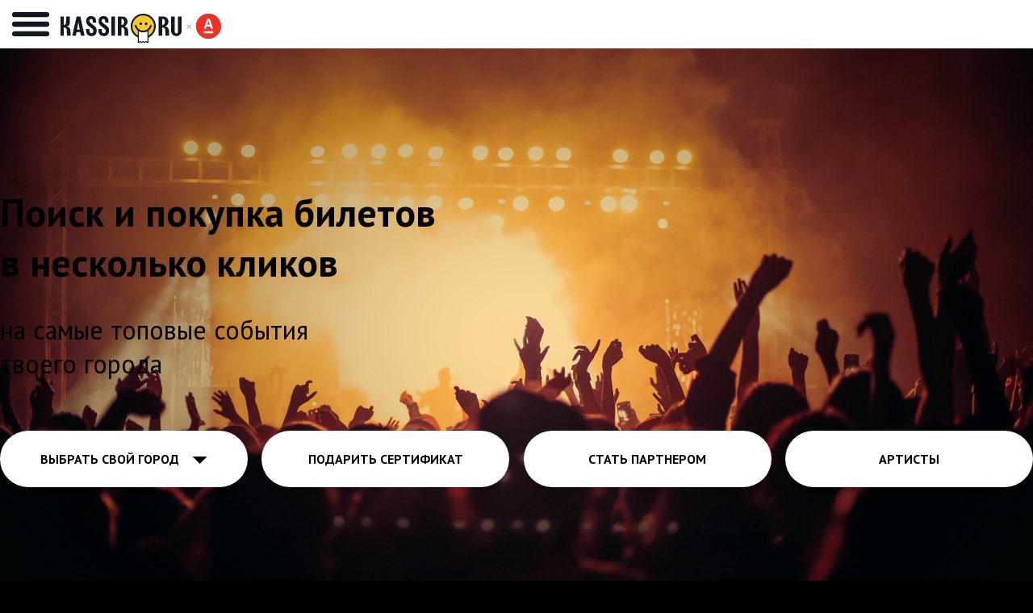

--- FILE ---
content_type: text/html; charset=UTF-8
request_url: https://www.kassir.ru/
body_size: 5688
content:
<!DOCTYPE html>
<html lang="ru">
<head>
    <meta charset="UTF-8">
    <meta name="viewport" content="width=device-width, initial-scale=1">
    <meta http-equiv="ScreenOrientation" content="autoRotate:disabled">

    <title>Kassir.ru - Национальный билетный оператор. Афиша городов России, билеты на концерты и спектакли | KASSIR.RU</title>
    <meta name="description" content="Афиша крупнейших городов России ➥ Электронные Билеты на концерты, спектакли, в цирк, на шоу и спорт. ✔ Безопасная покупка билетов онлайн"/>
    <script async type="text/javascript" >
        (function(m,e,t,r,i,k,a){m[i]=m[i]||function(){(m[i].a=m[i].a||[]).push(arguments)};m[i].l=1*new Date();k=e.createElement(t),a=e.getElementsByTagName(t)[0],k.async=1,k.src=r,a.parentNode.insertBefore(k,a)})
        (window, document, "script", "https://mc.yandex.ru/metrika/tag.js", "ym");

        ym(46428117, "init", {
            clickmap:true,
            trackLinks:true,
            accurateTrackBounce:true,
            trackHash:true,
            ecommerce:"dataLayer",
        });
    </script>
    <link rel="shortcut icon" href="/favicon.ico">
    <link rel="icon" type="image/png" href="/favicon-16x16.png" sizes="16x16">
    <link rel="icon" type="image/png" href="/favicon-32x32.png" sizes="32x32">
    <link rel="stylesheet" type="text/css" href="https://fonts.googleapis.com/css?family=PT+Sans:400,400italic,700|PT+Sans+Caption:400,700&amp;amp;subset=latin,cyrillic" />
    <meta name="yandex-verification" content="6d72e2083732c80c"><meta name="google-site-verification" content="OEcmFMnrOeTva372iWX04soq_mp6aogCirbY5WXFm5A">
    <meta property="og:title" content="Kassir.ru - Национальный билетный оператор. Афиша городов России, билеты на концерты и спектакли | KASSIR.RU"/>
    <meta property="og:description" content="Афиша крупнейших городов России ➥ Электронные Билеты на концерты, спектакли, в цирк, на шоу и спорт. ✔ Безопасная покупка билетов онлайн"/>
    <meta property="og:image" content="https://www.kassir.ru/media/logo_alfa_ru.svg"/>
    <meta property="og:type" content="website"/>
    <meta property="og:url" content= "https://www.kassir.ru" />
    <meta property="og:site_name" content="Национальный билетный оператор" />

    <style type="text/css">
    * {box-sizing:border-box;}
    html, body {width:100%;height:100%;padding:0;margin:0;}
    body {background-color: #000;font-family: "PT Sans", sans-serif;font-size:16px;text-align: center;}
    .d-flex {display: flex;justify-content: space-between;}
    .flex-wrap {flex-wrap: wrap}
    ul {margin:0;padding: 0;list-style: none;}
    .text-left {text-align:left;}
    .visible-xs {display: none!important;}
    @media all and (max-width: 600px) {
        .visible-xs {display: block!important;}
        .hidden-xs {display: none!important;}
    }
    .p0 {padding:0!important;}
    .container {max-width: 1280px;margin:0 auto;position: relative;}
    a, a:visited, a:focus, a:active {color:#000;}

    header {background: #fff;position: fixed;top:0;left:0;right:0;z-index:5;}
    header .d-flex > div {line-height: 0;}
    header .logo {height: 40px;margin-top: 15px;margin-bottom: 5px;}
    header .burger {height: 30px;margin: 15px 10px 15px 15px;cursor: pointer;}
    header .map-marker {height: 30px;margin: 15px;}

    @media all and (orientation:landscape) {
        picture {width:100%;max-width: 100%}
    }
    @media all and (orientation:portrait) {
         picture {height:100%;max-height: 100%}
    }
    .picture-wrapper {position: fixed;left:0;top:0;width:100%;height:100%;}
    picture {display: flex;justify-content: center;align-items: baseline;}
    .pretext {position: relative;font-size: 2em;text-align: left;margin-top: 200px;}
    .pretext h1 {font-size: 1.5em;font-weight: 900;}
    .smile-container {padding-right: 150px;}
    .button-container {margin-top: 30px;}
    .button-container .btn {line-height: 70px;font-weight: 700;background: white;border-radius: 35px;width: 24%;box-shadow: 0 4px 4px rgba(0, 0, 0, 0.25);cursor: pointer;text-decoration: none;color:#000;outline: none;font-size: 1em;border:none;margin-bottom: 2rem;}
    .button-container .btn:active,
    .button-container .btn:focus {color: #000;background: #fcfcfc;}
    .button-container .btn:hover {box-shadow: 4px 4px 4px rgba(0, 0, 0, .5);}
    .city-container-wrapper {background: rgba(255, 255, 255, 0.9);border-radius: 30px;padding:2em 2em 1em 2em;width:66%;margin-top:2em;}
    .city-container{column-count: 4;column-gap: 1em;padding-bottom:1em;}
    .city-container ul {text-transform: uppercase;text-align: left;line-height: 1.25;margin-bottom:1em;}
    .city-container a {text-decoration: none;color:#000;}
    .city-container a:hover {text-decoration: underline;}
    .city-container-important {font-weight: 700;}
    .city-show-container {padding-bottom:1em;}
    .city-show-container .city-container-wrapper {display: none;}
    [data-active-city] .arrow {transform: rotate(-90deg);}
    [data-active-city] .city-container-wrapper {display: block;}
    [data-active-menu] .menu {display: block;}
    .menu {display: none;position: fixed;top:66px;left:0;z-index: 10;width: 100%;}
    .menu ul {background: rgba(255,255,255,0.9);display: inline-block;text-transform: uppercase;border-radius: 10px;box-shadow: 4px 4px 4px rgba(0, 0, 0, .5);}
    .menu ul li{margin:12px 30px;}
    .menu a {padding:8px;border-radius: 5px;display: block;font-weight: 700;text-decoration: none;}
    .menu li.bg-red a{background-color: #FB6868;color:#fff;}

    @media all and (min-width:1168px){
        .menu ul {margin-left: -24px;}
    }
    @media all and (max-width: 1230px) {
        .container {padding-left:1em;padding-right:1em;}
        header .burger {margin-left: 0;}
        header .map-marker {margin-right: 0;}
    }
    @media all and (max-width: 1150px) {
        .city-container {column-count:3;}
        .menu {top:60px;}
        .menu ul {background: rgba(255, 255, 255, 1);border-radius: 0;}
        .menu ul li{margin-left: 1em;margin-right: 1em;}
    }
    @media all and (max-width: 1040px) {
        .pretext {font-size: 1.7em;}
        .smile-container  {padding-right: 2em;}
        .button-container .btn {width: 45%;}
    }
    @media all and (max-width: 950px) {
        .pretext {font-size: 1.5em;}
        .smile-container img {width: 75%;}
    }
    @media all and (max-width: 874px) {
        .pretext {font-size: 1.2em;}
        .city-container-wrapper {width: 100%;}
        .city-container {column-count:4;}
    }
    @media all and (max-width: 820px) {
        .button-container .d-flex {flex-wrap: wrap;}
        .button-container .btn {width: 45%;}
        .city-container-important {columns: 1;}
        .city-container-important ul {columns: 3;}
    }
    @media all and (max-width: 768px) {
        .city-container {column-count:3;}
        .city-container-important {columns: 1;}
    }
    @media all and (max-width: 700px) {
        .pretext {margin-top: 80px;text-align: center;}
        .pretext .d-flex {flex-direction: column-reverse;}
        .smile-container img {width: 100px;}

    }
    @media all and (max-width: 600px) {
        .city-container {column-count:2;}
        .city-container-important {column-count:1;}
        .city-container-important ul {columns: 2;}
        .button-container {margin-top: 0;}
        .button-container .btn {width: 100%;margin-bottom: 1em;}
        .city-container-wrapper {padding: 1em;border-radius: 10px;}
        .smile-container {padding: 0;}
        .pretext h1 {font-size: 1.2em;margin-top: 0;}
    }
    </style>

    <script type="text/javascript">(function (d, w, c) {(w[c] = w[c] || []).push(function() {try {w.yaCounter28008390 = new Ya.Metrika({id:28008390,webvisor:true,clickmap:true,trackLinks:true,accurateTrackBounce:true});} catch(e) { }});var n = d.getElementsByTagName("script")[0],s = d.createElement("script"),f = function () { n.parentNode.insertBefore(s, n); };s.type = "text/javascript";s.async = true;s.src = (d.location.protocol == "https:" ? "https:" : "http:") + "//mc.yandex.ru/metrika/watch.js";if (w.opera == "[object Opera]") {d.addEventListener("DOMContentLoaded", f, false);} else { f(); }})(document, window, "yandex_metrika_callbacks");

    </script>
    <script>(function(w,d,s,l,i){w[l]=w[l]||[];w[l].push({'gtm.start':new Date().getTime(),event:'gtm.js'});var f=d.getElementsByTagName(s)[0],j=d.createElement(s),dl=l!='dataLayer'?'&l='+l:'';j.async=true;j.src='https://www.googletagmanager.com/gtm.js?id='+i+dl;f.parentNode.insertBefore(j,f);})(window,document,'script','dataLayer','GTM-PX7BBMP');</script>
</head>
<body>
    <noscript><div><img src="//mc.yandex.ru/watch/28008390" style="position:absolute; left:-9999px;" alt="" /></div></noscript>
    <noscript><iframe src="https://www.googletagmanager.com/ns.html?id=GTM-PX7BBMP" height="0" width="0" style="display:none;visibility:hidden"></iframe></noscript>

    <header>
        <div class="container">
            <div class="d-flex">
                <div class="logo-burger">
                    <img src="/media/burger.svg" class="burger" id="burger-menu"/>
                    <img src="/media/logo_alfa_ru.svg" class="logo"/>
                </div>
            </div>
        </div>
    </header>

    <div class="menu">
        <div class="container p0 text-left">
            <ul>
                <li class=""><a href="https://msk.kassir.ru/bilety-na-koncert">Концерт</a></li><li class=""><a href="https://msk.kassir.ru/bilety-v-teatr">Театр</a></li><li class=""><a href="https://msk.kassir.ru/bilety-na-sportivnye-meropriyatiya">Спорт</a></li><li class=""><a href="https://msk.kassir.ru/bilety-special/new-year">Ёлки 🎄</a></li><li class=""><a href="https://msk.kassir.ru/bilety-na-shou">Шоу</a></li><li class=""><a href="https://msk.kassir.ru/detskaya-afisha">Детям</a></li><li class=""><a href="https://msk.kassir.ru/bilety-na-shou/stendap">Стендап</a></li><li class=""><a href="https://msk.kassir.ru/bilety-na-festival">Фестивали</a></li><li class=""><a href="https://msk.kassir.ru/bilety-na-drugoe">Ещё</a></li><li class="visible-xs"><a href="https://msk.kassir.ru/bilety-na-shou/stendap">Стендап</a></li><li class="visible-xs"><a href="https://msk.kassir.ru/bilety-v-muzei">Музеи</a></li><li class="visible-xs"><a href="https://msk.kassir.ru/bilety-na-shou">Шоу</a></li><li class="visible-xs"><a href="https://msk.kassir.ru/bilety-for-tourists">Туристам</a></li><li class="visible-xs"><a href="https://msk.kassir.ru/obrazovanie-i-kursy">Образование</a></li><li class="visible-xs"><a href="https://msk.kassir.ru/bilety-na-festival">Фестивали</a></li><li class="bg-red"><a href="https://msk.kassir.ru/sale">Выгодно</a></li><li class="bg-red"><a href="https://msk.kassir.ru/certificates">Сертификат</a></li>            </ul>
        </div>
    </div>

    <div class="picture-wrapper">
        <picture>
            

<!--            <source srcset="/media/bg-640.jpeg"  media="(max-width:640px)">-->
            <source srcset="/media/bg-1280.jpeg" media="(max-width:1280px)">
            <source srcset="/media/bg-1920.jpeg" media="(max-width:1920px)">
            <source srcset="/media/bg-4096.jpeg" media="(max-width: 4096px)">
            <img src="https://www.kassir.ru/media/logo_alfa_ru.svg" alt="background"/>
        </picture>
    </div>

    <div class="container pretext">
        <div class="d-flex ">
            <div>
                <h1>Поиск и покупка билетов<br> в несколько кликов</h1>
                <p>на самые топовые события<br> твоего города</p>
            </div>
<!--            <div class="smile-container">-->
<!--                <img src="/media/smile.svg" class="smile"/>-->
<!--            </div>-->
        </div>
    </div>

    <div class="city-show-container">


        <div class="container button-container">
            <div class="d-flex flex-wrap">
                <a class="btn" id="city-select-button">
                    ВЫБРАТЬ СВОЙ ГОРОД&nbsp;&nbsp;&nbsp; <img class="arrow" src="/media/arrow.svg"/>
                </a>
                <a class="btn" href="https://msk.kassir.ru/certificates">
                    ПОДАРИТЬ СЕРТИФИКАТ
                </a>
                <a class="btn" href="mailto:partner@kassir.ru">
                    СТАТЬ ПАРТНЕРОМ
                </a>
                <a class="btn" href="https://kassir.ru/artists ">
                    АРТИСТЫ
                </a>
            </div>
        </div>

        <div class="container">
            <div class="city-container-wrapper">
                <div class="city-container city-container-important"><ul><li><a href="https://msk.kassir.ru">Москва</a></li><li><a href="https://spb.kassir.ru">Санкт-Петербург</a></li></ul></div><div class="city-container"><ul><li><a href="https://anapa.kassir.ru">Анапа</a></li><li><a href="https://arh.kassir.ru">Архангельск</a></li><li><a href="https://astr.kassir.ru">Астрахань</a></li></ul><ul><li><a href="https://brn.kassir.ru">Барнаул</a></li><li><a href="https://belgorod.kassir.ru">Белгород</a></li><li><a href="https://blag.kassir.ru">Благовещенск</a></li><li><a href="https://bryansk.kassir.ru">Брянск</a></li></ul><ul><li><a href="https://nov.kassir.ru">Великий Новгород</a></li><li><a href="https://vl.kassir.ru">Владивосток</a></li><li><a href="https://vlm.kassir.ru">Владимир</a></li><li><a href="https://vlg.kassir.ru">Волгоград</a></li><li><a href="https://vologda.kassir.ru">Вологда</a></li><li><a href="https://vrn.kassir.ru">Воронеж</a></li></ul><ul><li><a href="https://gel.kassir.ru">Геленджик</a></li></ul><ul><li><a href="https://ekb.kassir.ru">Екатеринбург</a></li></ul><ul><li><a href="https://ivanovo.kassir.ru">Иваново</a></li><li><a href="https://izhevsk.kassir.ru">Ижевск</a></li><li><a href="https://irk.kassir.ru">Иркутск</a></li><li><a href="https://yola.kassir.ru">Йошкар-Ола</a></li></ul><ul><li><a href="https://kzn.kassir.ru">Казань</a></li><li><a href="https://kgd.kassir.ru">Калининград</a></li><li><a href="https://klg.kassir.ru">Калуга</a></li><li><a href="https://kemerovo.kassir.ru">Кемерово</a></li><li><a href="https://kirov.kassir.ru">Киров</a></li><li><a href="https://krd.kassir.ru">Краснодар</a></li><li><a href="https://krs.kassir.ru">Красноярск</a></li><li><a href="https://krym.kassir.ru">Крым</a></li><li><a href="https://kurgan.kassir.ru">Курган</a></li><li><a href="https://kursk.kassir.ru">Курск</a></li></ul><ul><li><a href="https://lzr.kassir.ru">Лазаревское</a></li><li><a href="https://lipetsk.kassir.ru">Липецк</a></li></ul><ul><li><a href="https://mgn.kassir.ru">Магнитогорск</a></li><li><a href="https://mkala.kassir.ru">Махачкала</a></li><li><a href="https://murm.kassir.ru">Мурманск</a></li></ul><ul><li><a href="https://nabchelny.kassir.ru">Набережные Челны</a></li><li><a href="https://nn.kassir.ru">Нижний Новгород</a></li><li><a href="https://novokuznetsk.kassir.ru">Новокузнецк</a></li><li><a href="https://nvrsk.kassir.ru">Новороссийск</a></li><li><a href="https://nsk.kassir.ru">Новосибирск</a></li></ul><ul><li><a href="https://omsk.kassir.ru">Омск</a></li><li><a href="https://orel.kassir.ru">Орёл</a></li><li><a href="https://orenburg.kassir.ru">Оренбург</a></li><li><a href="https://orsk.kassir.ru">Орск</a></li></ul><ul><li><a href="https://pnz.kassir.ru">Пенза</a></li><li><a href="https://perm.kassir.ru">Пермь</a></li><li><a href="https://ptz.kassir.ru">Петрозаводск</a></li><li><a href="https://kam.kassir.ru">Петропавловск-Камчатский</a></li><li><a href="https://pskov.kassir.ru">Псков</a></li></ul><ul><li><a href="https://rnd.kassir.ru">Ростов-на-Дону</a></li><li><a href="https://rzn.kassir.ru">Рязань</a></li></ul><ul><li><a href="https://smr.kassir.ru">Самара</a></li><li><a href="https://saransk.kassir.ru">Саранск</a></li><li><a href="https://saratov.kassir.ru">Саратов</a></li><li><a href="https://smolensk.kassir.ru">Смоленск</a></li><li><a href="https://sochi.kassir.ru">Сочи</a></li><li><a href="https://sk.kassir.ru">Ставрополь</a></li><li><a href="https://sur.kassir.ru">Сургут</a></li><li><a href="https://syktyvkar.kassir.ru">Сыктывкар</a></li></ul><ul><li><a href="https://tambov.kassir.ru">Тамбов</a></li><li><a href="https://tver.kassir.ru">Тверь</a></li><li><a href="https://tlt.kassir.ru">Тольятти</a></li><li><a href="https://tomsk.kassir.ru">Томск</a></li><li><a href="https://tula.kassir.ru">Тула</a></li><li><a href="https://tmn.kassir.ru">Тюмень</a></li></ul><ul><li><a href="https://ulan.kassir.ru">Улан-Удэ</a></li><li><a href="https://ulyanovsk.kassir.ru">Ульяновск</a></li><li><a href="https://ufa.kassir.ru">Уфа</a></li></ul><ul><li><a href="https://hbr.kassir.ru">Хабаровск</a></li></ul><ul><li><a href="https://chaik.kassir.ru">Чайковский</a></li><li><a href="https://cheboksary.kassir.ru">Чебоксары</a></li><li><a href="https://chel.kassir.ru">Челябинск</a></li><li><a href="https://cher.kassir.ru">Череповец</a></li><li><a href="https://chita.kassir.ru">Чита</a></li></ul><ul><li><a href="https://elista.kassir.ru">Элиста</a></li></ul><ul><li><a href="https://sakh.kassir.ru">Южно-Сахалинск</a></li></ul><ul><li><a href="https://yar.kassir.ru">Ярославль</a></li></ul></div>            </div>
        </div>
    </div>

<script>
    document.getElementById('city-select-button').addEventListener('click', function(event){
        // console.log('city');
        event.preventDefault();
        event.stopPropagation();
        let body = this.closest('body');
        body.toggleAttribute('data-active-city');
        body.removeAttribute('data-active-menu');
    }, false);
    document.getElementById('burger-menu').addEventListener('click', function(event){
        // console.log('menu');
        event.preventDefault();
        event.stopPropagation();
        this.closest('body').toggleAttribute('data-active-menu');
    }, true);
    document.getElementsByTagName('body')[0].addEventListener('click', function(event){
        // console.log('body');
        this.removeAttribute('data-active-menu');
    }, false);
</script>
</body>
</html>



--- FILE ---
content_type: image/svg+xml
request_url: https://www.kassir.ru/media/arrow.svg
body_size: 6
content:
<svg width="19" height="9" viewBox="0 0 19 9" fill="none" xmlns="http://www.w3.org/2000/svg">
    <path d="M9.5 9L0.5 0H18.5L9.5 9Z" fill="black"/>
</svg>


--- FILE ---
content_type: image/svg+xml
request_url: https://www.kassir.ru/media/burger.svg
body_size: 8
content:
<svg width="58" height="38" viewBox="0 0 58 38" fill="none" xmlns="http://www.w3.org/2000/svg">
    <rect width="58" height="8" rx="4" fill="#111820"/>
    <rect y="15" width="58" height="8" rx="4" fill="#111820"/>
    <rect y="30" width="58" height="8" rx="4" fill="#111820"/>
</svg>


--- FILE ---
content_type: image/svg+xml
request_url: https://www.kassir.ru/media/logo_alfa_ru.svg
body_size: 5996
content:
<svg width="500" height="100" viewBox="14 0 132 25" fill="none" xmlns="http://www.w3.org/2000/svg">
    <path d="M120.933 9.4177L117.385 12.9656" stroke="#AEAEAE" stroke-width="0.716791"/>
    <path d="M120.935 12.9662L117.387 9.41827" stroke="#AEAEAE" stroke-width="0.716791"/>
    <path d="M135.018 21.0662C140.673 21.0662 145.258 16.4812 145.258 10.8254C145.258 5.16951 140.673 0.584534 135.018 0.584534C129.362 0.584534 124.777 5.16951 124.777 10.8254C124.777 16.4812 129.362 21.0662 135.018 21.0662Z" fill="#EF3124"/>
    <path fill-rule="evenodd" clip-rule="evenodd" d="M131.14 16.7903V15.144H138.895V16.7903H131.14ZM133.908 9.85005H136.062L135.037 6.54942H134.997L133.908 9.85005ZM136.425 5.9361L138.709 12.9086H137.015L136.498 11.2542H133.44L132.883 12.9086H131.293L133.69 5.9361C133.924 5.25822 134.19 4.73367 135.07 4.73367C135.949 4.73367 136.199 5.26629 136.417 5.9361H136.425Z" fill="white"/>
    <path d="M135.017 21.0664C140.673 21.0664 145.258 16.4814 145.258 10.8255C145.258 5.16956 140.673 0.584534 135.017 0.584534C129.361 0.584534 124.776 5.16956 124.776 10.8255C124.776 16.4814 129.361 21.0664 135.017 21.0664Z" fill="#EF3124"/>
    <path fill-rule="evenodd" clip-rule="evenodd" d="M131.14 16.6474V15.0011H138.895V16.6474H131.14ZM133.908 9.70713H136.062L135.037 6.40647H134.997L133.908 9.70713ZM136.425 5.79314L138.709 12.7657H137.015L136.498 11.1113H133.44L132.883 12.7657H131.293L133.69 5.79314C133.924 5.11525 134.19 4.5907 135.07 4.5907C135.949 4.5907 136.2 5.12332 136.417 5.79314H136.425Z" fill="white"/>
    <mask id="mask0_1_2" style="mask-type:luminance" maskUnits="userSpaceOnUse" x="13" y="0" width="101" height="25">
        <path d="M113.049 0.585632H13.6238V24.8358H113.049V0.585632Z" fill="white"/>
    </mask>
    <g mask="url(#mask0_1_2)">
        <path d="M27.1551 2.96824L23.5985 18.553H26.5327L27.1551 15.5864H30.0813L30.6229 18.553H33.6623L30.2511 2.96824H27.1551ZM27.4785 13.6221L28.594 7.48686L29.7337 13.6221H27.4785ZM42.4974 11.3022C42.1579 10.9223 41.7214 10.5343 41.1879 10.122L38.4961 8.08502C38.189 7.85061 37.9626 7.60002 37.8252 7.34135C37.6797 7.0746 37.607 6.72702 37.607 6.29051C37.607 5.85401 37.7444 5.53876 38.0111 5.30434C38.286 5.06992 38.6174 4.94867 39.0054 4.94867C40.1128 4.94867 40.4038 5.84593 40.4038 7.64852V7.82636H43.1764V7.34135C43.1764 6.2986 43.0147 5.41751 42.6995 4.69809C42.3842 3.97867 41.9154 3.44516 41.3011 3.08141C40.6786 2.71766 39.9431 2.53983 39.07 2.53983C37.8495 2.53983 36.8552 2.90358 36.1034 3.63108C35.3517 4.35859 34.9718 5.36093 34.9718 6.6381C34.9718 8.32753 35.6669 9.68553 37.0492 10.7202L39.3934 12.4743C39.9107 12.8461 40.2745 13.2099 40.5008 13.5656C40.7271 13.9212 40.8403 14.3416 40.8403 14.8427C40.8403 15.3439 40.7029 15.7481 40.4281 16.0633C40.1532 16.3786 39.7733 16.5322 39.2802 16.5322C38.003 16.5322 37.607 15.6026 37.607 13.7434V13.1371H34.8424V13.7434C34.8424 14.8266 35.0041 15.7642 35.3355 16.5402C35.6669 17.3162 36.1681 17.9144 36.8309 18.3267C37.5019 18.7389 38.3183 18.9491 39.2802 18.9491C40.1936 18.9491 40.9696 18.7793 41.6082 18.4398C42.2387 18.1084 42.748 17.5911 43.0552 16.9525C43.3785 16.2977 43.5402 15.5137 43.5402 14.5841C43.5402 13.8242 43.4512 13.1856 43.2653 12.6602C43.0875 12.1348 42.8207 11.6902 42.4893 11.3103L42.4974 11.3022ZM52.6178 11.3022C52.2783 10.9223 51.8418 10.5343 51.3083 10.122L48.6165 8.08502C48.3094 7.85061 48.083 7.60002 47.9456 7.34135C47.8001 7.0746 47.7273 6.72702 47.7273 6.29051C47.7273 5.85401 47.8648 5.53876 48.1315 5.30434C48.3983 5.06992 48.7378 4.94867 49.1258 4.94867C50.2332 4.94867 50.5242 5.84593 50.5242 7.64852V7.82636H53.2968V7.34135C53.2968 6.2986 53.1351 5.41751 52.8199 4.69809C52.5046 3.97867 52.0358 3.44516 51.4215 3.08141C50.799 2.71766 50.0554 2.53983 49.1904 2.53983C47.9698 2.53983 46.9837 2.90358 46.2238 3.63108C45.464 4.35859 45.0922 5.36093 45.0922 6.6381C45.0922 8.32753 45.7873 9.68553 47.1696 10.7202L49.5138 12.4743C50.023 12.8461 50.3949 13.2099 50.6212 13.5656C50.8475 13.9212 50.9607 14.3416 50.9607 14.8427C50.9607 15.3439 50.8233 15.7481 50.5484 16.0633C50.2736 16.3786 49.8937 16.5322 49.4006 16.5322C48.1153 16.5322 47.7273 15.6026 47.7273 13.7434V13.1371H44.9547V13.7434C44.9547 14.8266 45.1245 15.7642 45.4559 16.5402C45.7873 17.3162 46.2885 17.9144 46.9513 18.3267C47.6223 18.7389 48.4306 18.9491 49.4006 18.9491C50.3059 18.9491 51.09 18.7793 51.7286 18.4398C52.3591 18.1084 52.8684 17.5911 53.1755 16.9525C53.4989 16.2977 53.6605 15.5137 53.6605 14.5841C53.6605 13.8242 53.5716 13.1856 53.3857 12.6602C53.1998 12.1348 52.9411 11.6902 52.6016 11.3103L52.6178 11.3022ZM55.6329 2.96824H58.6157V18.553H55.6329V2.96824ZM18.9667 10.9142C19.8074 10.8495 21.521 10.4777 21.521 8.33561V8.02844L21.6746 2.96824H18.6595L18.5059 8.02844V8.28711C18.4493 9.16011 17.7299 9.85529 16.8408 9.85529C16.768 9.85529 16.7033 9.83912 16.6387 9.83104V2.96824H13.6478L13.6236 18.553H16.6387V16.5887V11.771C17.5278 11.771 18.514 12.2965 18.8697 13.0401C18.9667 13.2746 19.0394 13.5413 19.0798 13.8485C19.0798 13.897 19.096 13.9455 19.096 13.994C19.096 14.0667 19.2658 18.553 19.2658 18.553H22.2728C22.2728 18.553 22.1192 14.5194 22.1192 14.4709C22.0949 12.6764 20.8744 11.2618 18.9748 10.9142H18.9667ZM69.2857 14.4628C69.2615 12.6764 68.0409 11.2618 66.1413 10.9061H66.2302C66.3272 10.89 66.4404 10.8495 66.5616 10.8091C67.9762 10.1544 68.8411 8.72361 68.8411 7.0746C68.8411 5.04567 67.4912 3.38858 65.5593 3.04908C65.1551 3.00058 64.8075 2.98441 64.8075 2.98441H60.8143V18.5368H63.8133V11.763C64.6944 11.763 65.6805 12.2884 66.0443 13.0321C66.1413 13.2665 66.214 13.5332 66.2464 13.8323C66.2464 13.8808 66.2625 13.9293 66.2625 13.9778C66.2625 14.0506 66.2625 14.0991 66.2787 14.1395C66.2787 14.1637 66.2787 14.1718 66.2787 14.1961C66.2787 14.2607 66.4242 18.5288 66.4242 18.5288H69.4312C69.4312 18.5288 69.2776 14.5032 69.2776 14.4547L69.2857 14.4628ZM65.2764 9.3137C65.1228 9.48345 64.7833 9.77445 64.1528 9.83912H63.789V4.91634H64.1043C64.7429 4.91634 65.341 5.26393 65.5916 5.69234C65.9635 6.33902 65.9311 6.70277 65.9311 7.53536C65.9311 8.36794 65.721 8.83678 65.2925 9.30562L65.2764 9.3137Z" fill="#111820"/>
        <path d="M110.049 2.98727V15.5973C110.049 16.3006 109.443 16.8099 108.731 16.8099C108.02 16.8099 107.446 16.2844 107.422 15.5973V2.98727H104.423V14.4172C104.423 14.4738 104.423 14.5384 104.423 14.6193C104.423 16.9877 106.355 18.9035 108.731 18.9035C109.297 18.9035 109.855 18.7903 110.38 18.5801C110.906 18.3619 111.375 18.0466 111.779 17.6505C112.175 17.2544 112.498 16.7775 112.708 16.2602C112.927 15.7428 113.04 15.1851 113.04 14.6193C113.04 14.5061 113.04 14.4172 113.056 14.3444V2.98727H110.057H110.049ZM99.5487 10.909H99.6376C99.7346 10.8928 99.8478 10.8524 99.969 10.812C101.384 10.1572 102.249 8.72647 102.249 7.07746C102.249 5.04854 100.899 3.39144 98.9667 3.05194C98.5625 3.00344 98.2149 2.98727 98.2149 2.98727H94.2217V18.5397H97.2207V11.7658C98.1018 11.7658 99.0879 12.2912 99.4436 13.0349C99.5406 13.2693 99.6134 13.5361 99.6538 13.8352C99.6538 13.8837 99.6699 13.9322 99.6699 13.9807C99.6699 14.0534 99.6699 14.1019 99.6861 14.1423C99.6861 14.1666 99.6861 14.1747 99.6861 14.1989C99.6861 14.2636 99.8316 18.5316 99.8316 18.5316H102.831C102.831 18.5316 102.677 14.5061 102.677 14.4576C102.653 12.6712 101.432 11.2566 99.5325 10.9009L99.5487 10.909ZM98.6838 9.31656C98.5302 9.48631 98.1907 9.77731 97.5521 9.84198H97.1883V4.9192H97.5036C98.1422 4.9192 98.7404 5.26679 98.9909 5.69521C99.3628 6.34188 99.3304 6.70563 99.3304 7.53822C99.3304 8.37081 99.1203 8.83964 98.6918 9.30848L98.6838 9.31656Z" fill="#111820"/>
        <path d="M81.6279 2.06451C76.7698 2.06451 72.817 6.00111 72.817 10.8431C72.817 14.0845 74.6034 16.9056 77.2386 18.4253V14.4078C75.3552 12.8882 74.6843 10.738 74.6681 10.7056C74.6196 10.5278 74.6439 10.3338 74.7409 10.1641C74.8298 10.0024 74.9834 9.88114 75.1693 9.82455C75.3471 9.76797 75.5411 9.79222 75.7109 9.87305C75.8806 9.96197 76.0019 10.1075 76.0665 10.2853C76.1231 10.4631 77.3922 14.4402 81.539 14.4402H81.6279C86.0576 14.3836 87.1003 10.4874 87.1488 10.3176C87.1973 10.1317 87.3186 9.97005 87.4803 9.87305C87.6419 9.77605 87.844 9.74372 88.0299 9.79222C88.4179 9.88922 88.6524 10.2772 88.5554 10.6652C88.5473 10.6976 87.9653 12.9124 85.9768 14.4402V18.4253C88.6362 16.9137 90.4388 14.0845 90.4388 10.8269C90.4388 5.98495 86.486 2.04834 81.6279 2.04834V2.06451ZM79.6071 9.9943C79.4535 9.9943 79.308 9.96197 79.1705 9.90538C79.0331 9.8488 78.9038 9.75988 78.7987 9.6548C78.6936 9.54972 78.6047 9.42038 78.5481 9.28297C78.4915 9.14555 78.4592 8.99196 78.4592 8.84646C78.4592 8.69288 78.4915 8.54738 78.5481 8.40996C78.6047 8.27254 78.6936 8.14321 78.7987 8.03812C78.9038 7.93304 79.0331 7.84412 79.1705 7.78754C79.308 7.73096 79.4616 7.69862 79.6071 7.69862C79.7526 7.69862 79.9061 7.73096 80.0436 7.78754C80.181 7.84412 80.3103 7.93304 80.4154 8.03812C80.5205 8.14321 80.6094 8.27254 80.666 8.40996C80.7226 8.54738 80.7549 8.70096 80.7549 8.84646C80.7549 9.00005 80.7226 9.14555 80.666 9.28297C80.6094 9.42038 80.5205 9.54972 80.4154 9.6548C80.3103 9.75988 80.181 9.8488 80.0436 9.90538C79.9061 9.96197 79.7526 9.9943 79.6071 9.9943ZM84.0044 9.98622C83.8508 9.98622 83.7053 9.95389 83.5679 9.8973C83.4305 9.84072 83.3012 9.7518 83.1961 9.64672C83.091 9.54163 83.0021 9.4123 82.9455 9.27488C82.8889 9.13746 82.8566 8.98388 82.8566 8.83838C82.8566 8.68479 82.8889 8.53929 82.9455 8.40188C83.0021 8.26446 83.091 8.13513 83.1961 8.03004C83.3012 7.92496 83.4305 7.83604 83.5679 7.77946C83.7053 7.72287 83.8589 7.69054 84.0044 7.69054C84.3116 7.69054 84.6026 7.81179 84.8127 8.02196C85.031 8.24021 85.1523 8.53121 85.1523 8.8303C85.1523 9.12938 85.031 9.42038 84.8127 9.63863C84.5945 9.8488 84.3035 9.97005 84.0044 9.97005V9.98622Z" fill="#FFC627"/>
        <path d="M78.0827 14.9816V23.5904C78.204 23.4287 78.3575 23.2994 78.5354 23.2024C78.7132 23.1135 78.9072 23.065 79.1093 23.065C79.5781 23.065 79.9985 23.3237 80.2248 23.7198H80.4673C80.5805 23.5177 80.7421 23.356 80.9361 23.2428C81.1301 23.1297 81.3565 23.065 81.5828 23.065C82.0516 23.065 82.472 23.3237 82.6983 23.7198H82.9489C83.0621 23.5177 83.2237 23.356 83.4177 23.2428C83.6117 23.1297 83.8381 23.065 84.0644 23.065C84.509 23.065 84.9051 23.2913 85.1395 23.6551V15.0059C84.218 15.5151 83.0782 15.8708 81.6475 15.887H81.5424C80.144 15.887 79.0123 15.5151 78.0908 14.9816H78.0827Z" fill="white"/>
        <path d="M79.6105 7.70745C79.4569 7.70745 79.3114 7.73979 79.174 7.79637C79.0366 7.85296 78.9072 7.94187 78.8021 8.04696C78.6971 8.15204 78.6081 8.28137 78.5516 8.41879C78.495 8.55621 78.4626 8.70979 78.4626 8.85529C78.4626 9.16246 78.5839 9.44538 78.8021 9.66363C79.0204 9.88188 79.3114 9.99505 79.6105 9.99505C79.9096 9.99505 80.2087 9.8738 80.4188 9.66363C80.629 9.45346 80.7583 9.16246 80.7583 8.85529C80.7583 8.70171 80.726 8.55621 80.6694 8.41879C80.6128 8.28137 80.5239 8.15204 80.4188 8.04696C80.3137 7.94187 80.1844 7.85296 80.047 7.79637C79.9096 7.73979 79.756 7.70745 79.6105 7.70745ZM84.0078 7.69937C83.8543 7.69937 83.7088 7.7317 83.5713 7.78829C83.4339 7.84487 83.3046 7.93379 83.1995 8.03887C83.0944 8.14396 83.0055 8.27329 82.9489 8.41071C82.8923 8.54813 82.86 8.70171 82.86 8.84721C82.86 9.0008 82.8923 9.1463 82.9489 9.28371C83.0055 9.42113 83.0944 9.55047 83.1995 9.65555C83.3046 9.76063 83.4339 9.84955 83.5713 9.90613C83.7088 9.96272 83.8623 9.99505 84.0078 9.99505C84.315 9.99505 84.606 9.8738 84.8162 9.66363C85.0344 9.44538 85.1557 9.15438 85.1476 8.85529C85.1476 8.54813 85.0264 8.26521 84.8081 8.04696C84.5898 7.83679 84.2988 7.71554 83.9998 7.71554L84.0078 7.69937Z" fill="#111820"/>
        <path d="M81.6286 0.616879C75.9702 0.616879 71.3708 5.20824 71.3708 10.8424C71.3708 14.9164 73.7796 18.4246 77.2393 20.0655V24.5599H78.4518C78.4518 24.2527 78.662 24.0102 78.9449 23.9374C79.0015 23.9132 79.058 23.9051 79.1146 23.9051C79.1712 23.9051 79.2278 23.9132 79.2844 23.9374C79.5592 24.0102 79.7694 24.2527 79.7694 24.5599H80.9253C80.9253 24.2527 81.1355 24.0102 81.4184 23.9374C81.475 23.9132 81.5316 23.9051 81.5882 23.9051C81.6447 23.9051 81.7013 23.9132 81.7579 23.9374C82.0408 24.0102 82.251 24.2527 82.251 24.5599H83.3907C83.3907 24.2446 83.6171 24.0021 83.9081 23.9293C83.9242 23.9213 83.9485 23.9213 83.9727 23.9132C83.997 23.9132 84.0212 23.897 84.0536 23.897C84.0536 23.897 84.0617 23.897 84.0697 23.897C84.1344 23.897 84.191 23.9132 84.2395 23.9374C84.5062 24.0183 84.7083 24.2608 84.7083 24.5518H85.9855V20.0817C89.4775 18.4488 91.9025 14.9245 91.9025 10.8343C91.9025 5.20016 87.295 0.608795 81.6447 0.608795L81.6286 0.616879ZM85.1287 23.6545C85.0155 23.4767 84.8538 23.3231 84.6679 23.218C84.482 23.1129 84.2718 23.0563 84.0536 23.0563C83.5847 23.0563 83.1644 23.315 82.9381 23.7111H82.6956C82.5824 23.5171 82.4207 23.3473 82.2267 23.2342C82.0327 23.121 81.8064 23.0563 81.5801 23.0563C81.1112 23.0563 80.6909 23.315 80.4646 23.7111H80.2221C80.1089 23.509 79.9472 23.3473 79.7532 23.2342C79.5592 23.121 79.3329 23.0563 79.1066 23.0563C78.6943 23.0563 78.3144 23.2584 78.08 23.5818V14.973C79.0015 15.5065 80.1331 15.8783 81.5316 15.8783H81.6366C83.0674 15.8621 84.2072 15.5065 85.1287 14.9972V23.6464V23.6545ZM85.9693 18.4407V14.4475C87.9498 12.9198 88.5399 10.7049 88.5479 10.6726C88.5722 10.5837 88.5722 10.4867 88.5641 10.3897C88.5479 10.2927 88.5156 10.2038 88.4671 10.1229C88.4186 10.0421 88.3539 9.96935 88.2731 9.91277C88.2004 9.85618 88.1114 9.81577 88.0144 9.79152C87.8285 9.74302 87.6345 9.77535 87.4648 9.87235C87.3031 9.96935 87.1819 10.131 87.1334 10.3169C87.0929 10.4786 86.0421 14.3829 81.6124 14.4395H81.5235C77.3767 14.4395 76.1076 10.4624 76.051 10.2846C76.0268 10.1957 75.9783 10.1068 75.9217 10.034C75.8651 9.96127 75.7843 9.8966 75.7035 9.85618C75.6226 9.80768 75.5256 9.78343 75.4286 9.77535C75.3316 9.76727 75.2346 9.77535 75.1457 9.7996C75.0568 9.82385 74.9679 9.87235 74.8951 9.92893C74.8224 9.98552 74.7577 10.0663 74.7173 10.1472C74.6688 10.228 74.6445 10.325 74.6364 10.4139C74.6284 10.5109 74.6364 10.6079 74.6607 10.6969C74.6688 10.7292 75.3478 12.8713 77.2312 14.391V18.4165C74.596 16.8968 72.8096 14.0757 72.8096 10.8343C72.8096 5.99233 76.7624 2.05572 81.6205 2.05572C86.4786 2.05572 90.4314 5.99233 90.4314 10.8343C90.4314 14.0919 88.6207 16.9211 85.9693 18.4326V18.4407Z" fill="#111820"/>
    </g>
</svg>


--- FILE ---
content_type: text/plain; charset=utf-8
request_url: https://eye.targetads.io/web/collect?dl=https%3A%2F%2Fwww.kassir.ru%2F&ref=&ul=en-us%40posix&ww=1280&wh=720&dt=Kassir.ru+-+%D0%9D%D0%B0%D1%86%D0%B8%D0%BE%D0%BD%D0%B0%D0%BB%D1%8C%D0%BD%D1%8B%D0%B9+%D0%B1%D0%B8%D0%BB%D0%B5%D1%82%D0%BD%D1%8B%D0%B9+%D0%BE%D0%BF%D0%B5%D1%80%D0%B0%D1%82%D0%BE%D1%80.+%D0%90%D1%84%D0%B8%D1%88%D0%B0+%D0%B3%D0%BE%D1%80%D0%BE%D0%B4%D0%BE%D0%B2+%D0%A0%D0%BE%D1%81%D1%81%D0%B8%D0%B8%2C+%D0%B1%D0%B8%D0%BB%D0%B5%D1%82%D1%8B+%D0%BD%D0%B0+%D0%BA%D0%BE%D0%BD%D1%86%D0%B5%D1%80%D1%82%D1%8B+%D0%B8+%D1%81%D0%BF%D0%B5%D0%BA%D1%82%D0%B0%D0%BA%D0%BB%D0%B8+%7C+KASSIR.RU&pid=12900&cid=TA-1765350833770-KAEHXMFD&yandexuid=&edttm=1765350833&sid=1667597903&ss=1
body_size: 28
content:
13064627969428531083